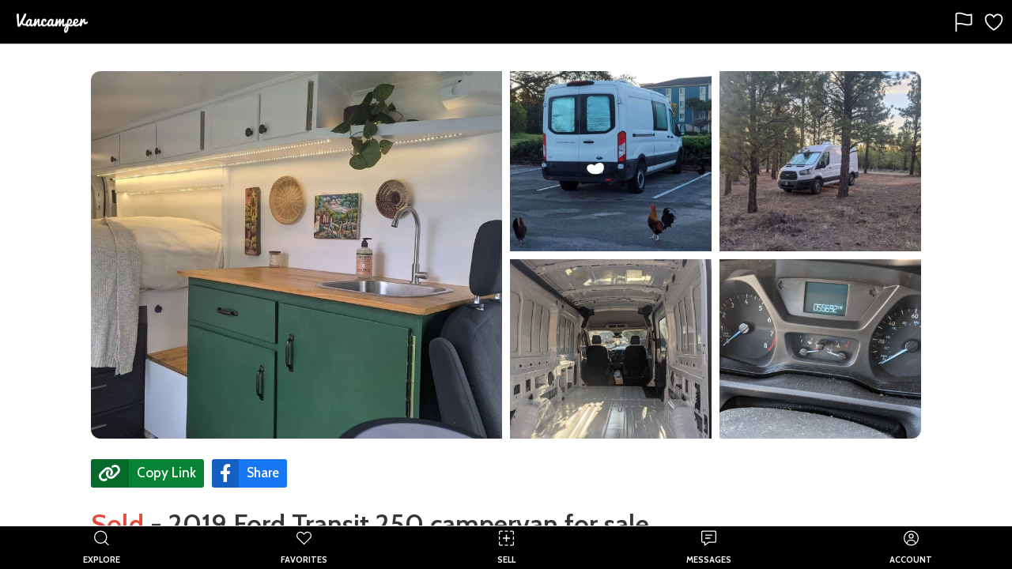

--- FILE ---
content_type: text/html; charset=utf-8
request_url: https://thevancamper.com/post/5597/2019-ford-transit-250-campervan-for-sale-for-sale
body_size: 20603
content:
<!doctype html>
<html data-n-head-ssr lang="en" data-n-head="%7B%22lang%22:%7B%22ssr%22:%22en%22%7D%7D">
  <head >
    <meta data-n-head="ssr" charset="utf-8"><meta data-n-head="ssr" name="viewport" content="width=device-width, initial-scale=1"><meta data-n-head="ssr" data-hid="twitter:site" name="twitter:site" content="@vancamperapp"><meta data-n-head="ssr" data-hid="og:host" property="og:host" content="https://thevancamper.com"><meta data-n-head="ssr" data-hid="description" name="description" content="Camper Van For Sale: 2019 Ford Transit 250 campervan for sale for sale in Fuquay Varina, North Carolina. General
-165&quot; bumper to bumper
-72&quot; standing height
-Se"><meta data-n-head="ssr" data-hid="title" name="title" content="Camper Van For Sale: 2019 Ford Transit 250 campervan for sale"><meta data-n-head="ssr" data-hid="keywords" name="keywords" content="camper,motorhome,vanlife,van life,Camper Van,Transit,Ford,Fuquay Varina,North Carolina,NC"><meta data-n-head="ssr" data-hid="twitter:card" name="twitter:card" content="summary"><meta data-n-head="ssr" data-hid="twitter:title" name="twitter:title" content="Camper Van For Sale: 2019 Ford Transit 250 campervan for sale"><meta data-n-head="ssr" data-hid="twitter:description" name="twitter:description" content="General
-165&quot; bumper to bumper
-72&quot; standing height
-Series 250
-Medium roof height - 100.7”
-Long wheelbase - 148”
-VIN available upon request 

Kitc"><meta data-n-head="ssr" data-hid="twitter:image" name="twitter:image" content="https://d2r071th1yu2nd.cloudfront.net/[base64]?signature=865387d6be56d5fed908e5f8e258ba46a16ebc61a945bfff1c3af3150fac03bc"><meta data-n-head="ssr" data-hid="og:title" property="og:title" content="Camper Van For Sale: 2019 Ford Transit 250 campervan for sale"><meta data-n-head="ssr" data-hid="og:site_name" property="og:site_name" content="Vancamper"><meta data-n-head="ssr" data-hid="og:type" property="og:type" content="website"><meta data-n-head="ssr" data-hid="og:image" property="og:image" content="https://d2r071th1yu2nd.cloudfront.net/[base64]?signature=afed2c83b4ff38f38738e67d8b5af19b915a5f521609b057396cecf64b80c643"><meta data-n-head="ssr" data-hid="og:image:width" property="og:image:width" content="1200"><meta data-n-head="ssr" data-hid="og:image:height" property="og:image:height" content="630"><meta data-n-head="ssr" data-hid="og:description" property="og:description" content="General
-165&quot; bumper to bumper
-72&quot; standing height
-Series 250
-Medium roof height - 100.7”
-Long wheelbase - 148”
-VIN available upon request 

Kitc"><meta data-n-head="ssr" data-hid="og:url" property="og:url" content="https://thevancamper.com/post/5597/2019-ford-transit-250-campervan-for-sale-for-sale"><title>Camper Van For Sale: 2019 Ford Transit 250 campervan for sale</title><link data-n-head="ssr" rel="shortcut-icon" type="image/png" href="/android-chrome-512x512.png" sizes="512x512"><link data-n-head="ssr" rel="shortcut-icon" type="image/png" href="/android-chrome-192x192.png" sizes="192x192"><link data-n-head="ssr" rel="apple-touch-icon" type="image/png" href="/apple-touch-icon.png" sizes="180x180"><link data-n-head="ssr" rel="icon" type="image/png" href="/favicon-32x32.png" sizes="32x32"><link data-n-head="ssr" rel="icon" type="image/png" href="/favicon-16x16.png" sizes="16x16"><link data-n-head="ssr" rel="alternate icon" href="/favicon.ico"><link data-n-head="ssr" rel="stylesheet" href="https://fonts.googleapis.com/icon?family=Material+Icons"><link data-n-head="ssr" rel="stylesheet" href="https://fonts.googleapis.com/css2?family=Cabin:wght@400;500;600;700&amp;display=swap"><link data-n-head="ssr" rel="stylesheet" href="https://fonts.googleapis.com/css2?family=Roboto&amp;display=swap"><link data-n-head="ssr" rel="stylesheet" type="text/css" href="https://vancamp-static.s3.amazonaws.com/css/empty.css"><script data-n-head="ssr" src="https://appleid.cdn-apple.com/appleauth/static/jsapi/appleid/1/en_US/appleid.auth.js"></script><script data-n-head="ssr" type="application/ld+json">{"@context":"https://schema.org","@type":"Car","sku":5597,"name":"2019 Ford Transit 250 campervan for sale","model":"Transit","url":"https://thevancamper.com/post/5597/2019-ford-transit-250-campervan-for-sale-for-sale","brand":{"@type":"Brand","name":"Ford"},"manufacturer":{"@type":"Organization","name":"Ford"},"image":["https://d2r071th1yu2nd.cloudfront.net/[base64]?signature=4371bec75cae697a298848ad7c9f5f666a259a686b1c069b3c4efe4addf31d19","https://d2r071th1yu2nd.cloudfront.net/[base64]?signature=160a10fa18b9e6d5f775acb0299f5c1aa08cce9ab188ce6bf78d03c79251ca41","https://d2r071th1yu2nd.cloudfront.net/[base64]?signature=58fcb188d52ca61bc09e993dc7549120c34f5a79949236cacdcb8b62a5c31caf","https://d2r071th1yu2nd.cloudfront.net/[base64]?signature=2edf931a10d3a0b2f8babd133aacd5098075c5f1b829988ede6f069fde9c273b","https://d2r071th1yu2nd.cloudfront.net/[base64]?signature=2c2dde3f6ae1d26a5684a0634015c00361e61e5af0364dd7399813cfe446bfdb"],"bodyType":"van","mileageFromOdometer":"55692.mi","offers":{"@type":"Offer","price":6000000,"priceCurrency":"USD","availability":"SoldOut","itemCondition":"UsedCondition"},"countryOfOrigin":{"@type":"Country","address":{"@type":"PostalAddress","addressLocality":"Fuquay Varina","addressRegion":"NC","postalCode":"27526","addressCountry":"US"},"geo":{"@type":"GeoCoordinates","latitude":35.58,"longitude":-78.7908}}}</script><link rel="preload" href="/_nuxt/3b71a76.js" as="script"><link rel="preload" href="/_nuxt/699c341.js" as="script"><link rel="preload" href="/_nuxt/css/8054c1d.css" as="style"><link rel="preload" href="/_nuxt/f925a83.js" as="script"><link rel="preload" href="/_nuxt/css/74a314a.css" as="style"><link rel="preload" href="/_nuxt/e86c7b1.js" as="script"><link rel="stylesheet" href="/_nuxt/css/8054c1d.css"><link rel="stylesheet" href="/_nuxt/css/74a314a.css">
  </head>
  <body >
    <div data-server-rendered="true" id="__nuxt"><!----><div id="__layout"><div id="app"><div><!----> <div tabindex="-1" role="dialog" aria-hidden="true" class="pswp"><div class="pswp__bg"></div> <div class="pswp__scroll-wrap"><div class="pswp__container"><div class="pswp__item"></div> <div class="pswp__item"></div> <div class="pswp__item"></div></div> <div class="pswp__ui pswp__ui--hidden"><div class="pswp__top-bar"><div class="pswp__counter"></div> <button title="Close (Esc)" class="pswp__button pswp__button--close"></button> <button title="Share" class="pswp__button pswp__button--share"></button> <button title="Toggle fullscreen" class="pswp__button pswp__button--fs"></button> <button title="Zoom in/out" class="pswp__button pswp__button--zoom"></button> <div class="pswp__preloader"><div class="pswp__preloader__icn"><div class="pswp__preloader__cut"><div class="pswp__preloader__donut"></div></div></div></div></div> <div class="pswp__share-modal pswp__share-modal--hidden pswp__single-tap"><div class="pswp__share-tooltip"></div></div> <button title="Previous (arrow left)" class="pswp__button pswp__button--arrow--left"></button> <button title="Next (arrow right)" class="pswp__button pswp__button--arrow--right"></button> <div class="pswp__caption"><div class="pswp__caption__center"></div></div></div></div></div> <!----></div> <div class="page has-toolbar "><div><div class="toolbar" style="height:56px;position:relative;background-color:#000000;"><div class="toolbar__left align-center-start"><img src="https://vancamp-static.s3-us-west-2.amazonaws.com/logos/v2/dark-nav.png" width="110px" alt="Vancamper logo" class="align-vh-center is-clickable ml-2"></div> <div class="toolbar__center align-vh-center"></div> <div class="toolbar__right align-center-end"><div class="toolbar-button" style="padding:4px 0px;margin-right:8px;"><div class="align-vh-center is-clickable"><svg xmlns="http://www.w3.org/2000/svg" width="28" height="28" viewBox="0 0 512 512"><path d="M80 464V68.14a8 8 0 014-6.9C91.81 56.66 112.92 48 160 48c64 0 145 48 192 48a199.53 199.53 0 0077.23-15.77 2 2 0 012.77 1.85v219.36a4 4 0 01-2.39 3.65C421.37 308.7 392.33 320 352 320c-48 0-128-32-192-32s-80 16-80 16" style="fill:none;stroke:white;stroke-linecap:round;stroke-linejoin:round;stroke-width:32px;"></path></svg> </div></div> <div class="toolbar-button" style="padding:4px 0px;margin-right:8px;"><div class="align-vh-center is-clickable"><svg xmlns="http://www.w3.org/2000/svg" width="28" height="28" viewBox="0 0 512 512"><path d="M352.92,80C288,80,256,144,256,144s-32-64-96.92-64C106.32,80,64.54,124.14,64,176.81c-1.1,109.33,86.73,187.08,183,252.42a16,16,0,0,0,18,0c96.26-65.34,184.09-143.09,183-252.42C447.46,124.14,405.68,80,352.92,80Z" style="fill:none;stroke:white;stroke-linecap:round;stroke-linejoin:round;stroke-width:32px;"></path></svg> </div></div></div></div> <div class="page__background " style="background-color:#FFFFFF;"></div> <div id="page-content" class="page__content hide-x " style="top:56px;padding:0;bottom:44px;"><div><div data-v-e74680da><div class="container mt-2 post-image-root" data-v-3723b77e data-v-e74680da><div class="post-image-header-v2-wrap" data-v-3723b77e><div class="images images--grid" data-v-3723b77e><img loading="lazy" src="https://d2r071th1yu2nd.cloudfront.net/[base64]?signature=61f87efd4b192edb0ed5239a1ca6af4fd813cf716f2c0a3d4dd28c1fa7b64d67" alt="Picture 1/5 of a 2019 Ford Transit 250 campervan for sale for sale in Fuquay Varina, North Carolina" class="post-header-img" data-v-3723b77e><img loading="lazy" src="https://d2r071th1yu2nd.cloudfront.net/[base64]?signature=6758f2c8ada99e5b358005fc0833f7acfe72c07a9e5e2b67abc4e2abf794bdb7" alt="Picture 2/5 of a 2019 Ford Transit 250 campervan for sale for sale in Fuquay Varina, North Carolina" class="post-header-img" data-v-3723b77e><img loading="lazy" src="https://d2r071th1yu2nd.cloudfront.net/[base64]?signature=e96923c06ad2a607145ff8caa72bb00e9a30d2f3aa51ba26eec4851da1cc07cd" alt="Picture 3/5 of a 2019 Ford Transit 250 campervan for sale for sale in Fuquay Varina, North Carolina" class="post-header-img" style="border-top-right-radius:12px;" data-v-3723b77e><img loading="lazy" src="https://d2r071th1yu2nd.cloudfront.net/[base64]?signature=9afead821a5a3fc8d60e53452d4215b3ebafae348e937ceb075677d322c8cfc9" alt="Picture 4/5 of a 2019 Ford Transit 250 campervan for sale for sale in Fuquay Varina, North Carolina" class="post-header-img" data-v-3723b77e><img loading="lazy" src="https://d2r071th1yu2nd.cloudfront.net/[base64]?signature=0a7fe4972b188a848ec4fe77c0fcb68885d545da5c67c01defb3b8521e2886fc" alt="Picture 5/5 of a 2019 Ford Transit 250 campervan for sale for sale in Fuquay Varina, North Carolina" class="post-header-img" style="border-bottom-right-radius:12px;" data-v-3723b77e></div></div></div> <div class="mobile-post-image-header" data-v-e74680da><!----></div> <div class="container"><div class="columns"><div class="column is-three-quarters-desktop is-four-fifths-tablet"><div class="vd-lead"><section><div><div class="container"><div class="buttons mb-4" data-v-5abdc943 data-v-e74680da><a class="share-network-copy-link" style="background-color:#068433;" data-v-5abdc943><i class="fas fah fa-lg fa-link" data-v-5abdc943></i> <span data-v-5abdc943>Copy Link</span></a> <!----> <a href="javascript:void(0)" class="share-network-facebook" style="background-color:#1877f2;" data-v-5abdc943><i class="fab fah fa-lg fa-facebook-f" data-v-5abdc943></i> <span data-v-5abdc943>Share</span></a></div> <h1 class="title is-3 is-spaced selectable-text" style="margin-bottom: 1.5rem; margin-top: 1rem"><span class="post-title-is-sold">Sold</span><span> - </span> <!---->
                  2019 Ford Transit 250 campervan for sale
                </h1> <p class="subtitle is-5 listing-price" style="font-weight: bold; font-size: 1.325rem">
                    $60,000
                  </p> <div class="mb-5"><div class="top-badge-container"><div class="top-badge-item"><div class="badge is-neutral mr-2" data-v-04af6397 data-v-e74680da><div data-v-04af6397 data-v-e74680da><span style="cursor:default;" data-v-04af6397 data-v-e74680da><i class="fa fa-clock post-icon-badge ml-1 mr-1" data-v-04af6397 data-v-e74680da></i>
                            Listed 3 years ago
                          </span></div></div></div> <div class="top-badge-item"><div class="badge is-greeny" data-v-04af6397 data-v-e74680da><div data-v-04af6397 data-v-e74680da><span class="is-clickable" data-v-04af6397 data-v-e74680da><i class="fas fa-map-marked-alt post-icon-badge ml-1 mr-1" data-v-04af6397 data-v-e74680da></i>
                            Fuquay Varina, North Carolina
                          </span></div></div></div></div></div> <div class="columns"><div class="column is-full-mobile is-full-tablet is-three-quarters-desktop is-three-quarters-widescreen is-three-quarters-fullhd"><div class="card"><div class="card-content bordered-left-is-danger"><label class="label text-is-primary text-is-danger"><i class="fas fa-info-circle mr-2"></i> <span>This listing has expired and the seller can
                                no longer be contacted.</span></label></div></div></div></div> <!----></div></div></section> <section class="post-section"><div class="columns"><div class="column"><p class="title is-4 is-bold">Seller's Description</p> <p class="selectable-text listing-description-text">
                  General
-165&quot; bumper to bumper
-72&quot; standing height
-Series 250
-Medium roof height - 100.7”
-Long wheelbase - 148”
-VIN available upon request 

Kitchen
-Brushed stainless steel 16x16x8 sink with faucet with foot pump
-Two 5 gallon jugs for the sink
-Butcher block countertop
-2 burner Coleman Gas Camping Stove
-Pull-out butcher block table under bed
-Overhead and kitchen cabinets secured with magnets 
-Ausranvik 45 Quart Black Portable Refrigerator Freezer 12/24V DC and 110V AC Compressor - doubles as seating (we actually called the manufacturer to double check that sitting on this fridge wouldn’t break it)

Bathroom
-Built-in portable toilet storage with removable butcher block lid that doubles as seating
-Magnetic cabinet that opens for leg room

Electric
-Renology DCC50S 12V 50A DC Board Battery Charger with MPPT
-12V 200Ah Lithium Iron LiFePO4 Deep Cycle Battery, Built-in 100A BMS, 2000+ Cycles, 280amp Max
-100V 350A Voltmeter
-Dimmable LED Stip Lights Dimmable
- 4 USB C/USB A power adapters
- 2 cigarette lighter sockets

Materials
-Walls, ceilings, and cabinet faces made of luan 
-Walls insulated with foam board and reflectix
-Vinyl flooring with insulation foil underneath
-Maxxair 00-05100K MaxxFan Ventilation Fan with White Lid and Manual Opening Keypad Control

Standout features
-Plenty of storage - overhead and base cabinets, kitchen drawer, and ample space under the bed
-Comfortable bed - bed slats and full size memory foam mattress (used for less than 3 months, under the protection of 2 mattress toppers)
-Passenger seat swivels 360 degrees!
-Crown molding bordering the ceiling 
-The van itself is reliable, never broke down on us, has not needed any repairs since purchase in 2021

What else is included
-Fire extinguisher
-Carbon monoxide/fire detector
-Heavy duty leveling blocks
-Double sided magnetic window covers - one side keeps the heat out, the other keeps it in 

Needs improvement
-Built-in shelving under the bed could use some TLC. The plastic storage bin gets the job done, but sometimes gets stuck.
-The freezer part of the fridge doesn't work (either that or we just don’t know how to use it properly). 
-The van is not currently built for winter use. 
-Key fob does not work on rear doors, the key must be manually inserted for locking/unlocking. 

Conclusion
-Purchased in March, 2021
-We had our two month long, once in a lifetime, cross-country road trip as a young couple. Now we're back to reality and just don't have time to use the van anymore. 
-This campervan is perfect for any couple or singleton looking for a reliable, modest means to adventure. It is made for use in warm/cool weather, as we did not design the van for winter use (although this can be changed). 
-Price is firm

YouTube video van tour: https://youtube.com/shorts/zqBFIQstJ_I?feature=share


                </p></div></div></section> <div class="post-section-divider"></div> <section class="post-section"><div data-v-e74680da><p class="title is-4 is-bold">About</p> <div class="columns"><div class="column"><div data-v-68d6fb54><ul data-v-68d6fb54><li class="post-attribute-list-item" data-v-68d6fb54><span class="attribute-key" data-v-68d6fb54>Make</span>: <span class="attribute-value selectable-text" data-v-68d6fb54>Ford</span></li></ul><ul data-v-68d6fb54><li class="post-attribute-list-item" data-v-68d6fb54><span class="attribute-key" data-v-68d6fb54>Model</span>: <span class="attribute-value selectable-text" data-v-68d6fb54>Transit</span></li></ul><ul data-v-68d6fb54><li class="post-attribute-list-item" data-v-68d6fb54><span class="attribute-key" data-v-68d6fb54>Year</span>: <span class="attribute-value selectable-text" data-v-68d6fb54>2019</span></li></ul><ul data-v-68d6fb54><li class="post-attribute-list-item" data-v-68d6fb54><span class="attribute-key" data-v-68d6fb54>Fuel</span>: <span class="attribute-value selectable-text" data-v-68d6fb54>Gasoline</span></li></ul><ul data-v-68d6fb54><li class="post-attribute-list-item" data-v-68d6fb54><span class="attribute-key" data-v-68d6fb54>Odometer</span>: <span class="attribute-value selectable-text" data-v-68d6fb54>55,692 miles</span></li></ul></div></div> <div class="column"><div data-v-68d6fb54><ul data-v-68d6fb54><li class="post-attribute-list-item" data-v-68d6fb54><span class="attribute-key" data-v-68d6fb54>Sleeps</span>: <span class="attribute-value selectable-text" data-v-68d6fb54>2</span></li></ul><ul data-v-68d6fb54><li class="post-attribute-list-item" data-v-68d6fb54><span class="attribute-key" data-v-68d6fb54>Seats</span>: <span class="attribute-value selectable-text" data-v-68d6fb54>2</span></li></ul><ul data-v-68d6fb54><li class="post-attribute-list-item" data-v-68d6fb54><span class="attribute-key" data-v-68d6fb54>Type</span>: <span class="attribute-value selectable-text" data-v-68d6fb54>Camper Van</span></li></ul><ul data-v-68d6fb54><li class="post-attribute-list-item" data-v-68d6fb54><span class="attribute-key" data-v-68d6fb54>Roof</span>: <span class="attribute-value selectable-text" data-v-68d6fb54>Standard</span></li></ul></div></div></div></div></section> <div class="post-section-divider"></div> <section class="post-section"><p class="title is-4 is-bold">Payment</p> <div type="button" class="payment-cta" style="max-width:668px;" data-v-11be7902 data-v-e74680da><span class="cta-text-wrap" data-v-11be7902><span class="cta-title" data-v-11be7902>Buy with Vancamper Pay</span><span class="cta-call" data-v-11be7902><span class="cta-text" data-v-11be7902>Vehicle payment &amp; title transfer made fast, safe &amp; easy.
        <a href="/vancamper-pay" target="_blank" data-v-11be7902>Learn more</a></span></span></span></div></section> <div class="post-section-divider"></div> <!----> <section class="post-section"><div class="columns"><div class="column"><p class="title is-4 is-bold">Amenities</p></div> <div class="column"><div show-missing-entries="true" data-v-4bdfe8b2 data-v-e74680da><ul data-v-4bdfe8b2><li class="post-attribute-list-item" data-v-4bdfe8b2><div class="post-attribute-wrap" data-v-4bdfe8b2><div class="material-icons post-icon" data-v-4bdfe8b2>
              ac_unit
            </div> <div class="attribute-key" data-v-4bdfe8b2>
              Air conditioner
            </div></div></li></ul><ul data-v-4bdfe8b2><li class="post-attribute-list-item" data-v-4bdfe8b2><div class="post-attribute-wrap" data-v-4bdfe8b2><div class="material-icons post-icon active" data-v-4bdfe8b2>
              health_and_safety
            </div> <div class="attribute-key active" data-v-4bdfe8b2>
              Airbags
            </div></div></li></ul><ul data-v-4bdfe8b2><li class="post-attribute-list-item" data-v-4bdfe8b2><div class="post-attribute-wrap" data-v-4bdfe8b2><i class="post-icon fas fa-solar-panel" data-v-4bdfe8b2></i> <div class="attribute-key" data-v-4bdfe8b2>
              Solar panels
            </div></div></li></ul><ul data-v-4bdfe8b2><li class="post-attribute-list-item" data-v-4bdfe8b2><div class="post-attribute-wrap" data-v-4bdfe8b2><div class="material-icons post-icon" data-v-4bdfe8b2>
              electrical_services
            </div> <div class="attribute-key" data-v-4bdfe8b2>
              Power inverter
            </div></div></li></ul><ul data-v-4bdfe8b2><li class="post-attribute-list-item" data-v-4bdfe8b2><div class="post-attribute-wrap" data-v-4bdfe8b2><i class="post-icon fas fa-thermometer-full" data-v-4bdfe8b2></i> <div class="attribute-key" data-v-4bdfe8b2>
              Heater
            </div></div></li></ul><ul data-v-4bdfe8b2><li class="post-attribute-list-item" data-v-4bdfe8b2><div class="post-attribute-wrap" data-v-4bdfe8b2><i class="post-icon active fas fa-fan" data-v-4bdfe8b2></i> <div class="attribute-key active" data-v-4bdfe8b2>
              Ceiling fan
            </div></div></li></ul><ul data-v-4bdfe8b2><li class="post-attribute-list-item" data-v-4bdfe8b2><div class="post-attribute-wrap" data-v-4bdfe8b2><i class="post-icon active fas fa-video" data-v-4bdfe8b2></i> <div class="attribute-key active" data-v-4bdfe8b2>
              Backup camera
            </div></div></li></ul><ul data-v-4bdfe8b2><li class="post-attribute-list-item" data-v-4bdfe8b2><div class="post-attribute-wrap" data-v-4bdfe8b2><i class="post-icon fas fa-bath" data-v-4bdfe8b2></i> <div class="attribute-key" data-v-4bdfe8b2>
              Shower
            </div></div></li></ul><ul data-v-4bdfe8b2><li class="post-attribute-list-item" data-v-4bdfe8b2><div class="post-attribute-wrap" data-v-4bdfe8b2><i class="post-icon active fas fa-box-open" data-v-4bdfe8b2></i> <div class="attribute-key active" data-v-4bdfe8b2>
              Extra storage
            </div></div></li></ul><ul data-v-4bdfe8b2><li class="post-attribute-list-item" data-v-4bdfe8b2><div class="post-attribute-wrap" data-v-4bdfe8b2><i class="post-icon fas fa-toilet" data-v-4bdfe8b2></i> <div class="attribute-key" data-v-4bdfe8b2>
              Toilet
            </div></div></li></ul><ul data-v-4bdfe8b2><li class="post-attribute-list-item" data-v-4bdfe8b2><div class="post-attribute-wrap" data-v-4bdfe8b2><i class="post-icon fa fa-car-side" data-v-4bdfe8b2></i> <div class="attribute-key" data-v-4bdfe8b2>
              AWD
            </div></div></li></ul><ul data-v-4bdfe8b2><li class="post-attribute-list-item" data-v-4bdfe8b2><div class="post-attribute-wrap" data-v-4bdfe8b2><i class="post-icon active fa fa-truck-monster" data-v-4bdfe8b2></i> <div class="attribute-key active" data-v-4bdfe8b2>
              4WD
            </div></div></li></ul><ul data-v-4bdfe8b2><li class="post-attribute-list-item" data-v-4bdfe8b2><div class="post-attribute-wrap" data-v-4bdfe8b2><div class="material-icons post-icon" data-v-4bdfe8b2>
              electric_rickshaw
            </div> <div class="attribute-key" data-v-4bdfe8b2>
              Generator
            </div></div></li></ul><ul data-v-4bdfe8b2><li class="post-attribute-list-item" data-v-4bdfe8b2><div class="post-attribute-wrap" data-v-4bdfe8b2><i class="post-icon fas fa-trailer" data-v-4bdfe8b2></i> <div class="attribute-key" data-v-4bdfe8b2>
              Tow hitch
            </div></div></li></ul><ul data-v-4bdfe8b2><li class="post-attribute-list-item" data-v-4bdfe8b2><div class="post-attribute-wrap" data-v-4bdfe8b2><div class="material-icons post-icon" data-v-4bdfe8b2>
              tv
            </div> <div class="attribute-key" data-v-4bdfe8b2>
              TV
            </div></div></li></ul><ul data-v-4bdfe8b2><li class="post-attribute-list-item" data-v-4bdfe8b2><div class="post-attribute-wrap" data-v-4bdfe8b2><i class="post-icon fas fa-tint" data-v-4bdfe8b2></i> <div class="attribute-key" data-v-4bdfe8b2>
              Water tank
            </div></div></li></ul><ul data-v-4bdfe8b2><li class="post-attribute-list-item" data-v-4bdfe8b2><div class="post-attribute-wrap" data-v-4bdfe8b2><i class="post-icon fas fa-balance-scale" data-v-4bdfe8b2></i> <div class="attribute-key" data-v-4bdfe8b2>
              Leveling jacks
            </div></div></li></ul><ul data-v-4bdfe8b2><li class="post-attribute-list-item" data-v-4bdfe8b2><div class="post-attribute-wrap" data-v-4bdfe8b2><div class="material-icons post-icon" data-v-4bdfe8b2>
              pedal_bike
            </div> <div class="attribute-key" data-v-4bdfe8b2>
              Bike rack
            </div></div></li></ul><ul data-v-4bdfe8b2><li class="post-attribute-list-item" data-v-4bdfe8b2><div class="post-attribute-wrap" data-v-4bdfe8b2><div class="material-icons post-icon" data-v-4bdfe8b2>
              accessible_forward
            </div> <div class="attribute-key" data-v-4bdfe8b2>
              Wheelchair accessible
            </div></div></li></ul></div></div></div></section> <div class="post-section-divider"></div> <section class="post-section"><div class="columns"><div class="column"><p class="title is-4 is-bold">Kitchen</p></div> <div class="column"><div show-missing-entries="true" data-v-4bdfe8b2 data-v-e74680da><ul data-v-4bdfe8b2><li class="post-attribute-list-item" data-v-4bdfe8b2><div class="post-attribute-wrap" data-v-4bdfe8b2><div class="material-icons post-icon active" data-v-4bdfe8b2>
              kitchen
            </div> <div class="attribute-key active" data-v-4bdfe8b2>
              Fridge
            </div></div></li></ul><ul data-v-4bdfe8b2><li class="post-attribute-list-item" data-v-4bdfe8b2><div class="post-attribute-wrap" data-v-4bdfe8b2><i class="post-icon fas fa-fire-alt" data-v-4bdfe8b2></i> <div class="attribute-key" data-v-4bdfe8b2>
              Stove
            </div></div></li></ul><ul data-v-4bdfe8b2><li class="post-attribute-list-item" data-v-4bdfe8b2><div class="post-attribute-wrap" data-v-4bdfe8b2><i class="post-icon active fas fa-faucet" data-v-4bdfe8b2></i> <div class="attribute-key active" data-v-4bdfe8b2>
              Sink
            </div></div></li></ul><ul data-v-4bdfe8b2><li class="post-attribute-list-item" data-v-4bdfe8b2><div class="post-attribute-wrap" data-v-4bdfe8b2><div class="material-icons post-icon active" data-v-4bdfe8b2>
              dining
            </div> <div class="attribute-key active" data-v-4bdfe8b2>
              Table
            </div></div></li></ul><ul data-v-4bdfe8b2><li class="post-attribute-list-item" data-v-4bdfe8b2><div class="post-attribute-wrap" data-v-4bdfe8b2><div class="material-icons post-icon" data-v-4bdfe8b2>
              microwave
            </div> <div class="attribute-key" data-v-4bdfe8b2>
              Microwave
            </div></div></li></ul><ul data-v-4bdfe8b2><li class="post-attribute-list-item" data-v-4bdfe8b2><div class="post-attribute-wrap" data-v-4bdfe8b2><i class="post-icon fas fa-mitten" data-v-4bdfe8b2></i> <div class="attribute-key" data-v-4bdfe8b2>
              Oven
            </div></div></li></ul></div></div></div></section> <div class="post-section-divider"></div> <section class="post-section"><div class="columns"><div class="column is-two-fifths"><p class="title is-4 is-bold">About the Seller</p> <div data-v-e74680da><div class="card rounded-card"><div class="card-content"><div class="user-avatar-header"><div aria-hidden="true" class="vue-avatar--wrapper mr-2" style="display:flex;width:50px;height:50px;border-radius:50%;line-height:52px;font-weight:bold;align-items:center;justify-content:center;text-align:center;user-select:none;background:transparent url('https://d2r071th1yu2nd.cloudfront.net/[base64]?signature=911d5ff4605d9cf7112f1c2b33c318255c7ac679cd9ee5b05594f9a805a2ddf5') no-repeat scroll 0% 0% / 50px 50px content-box border-box;"><img src="https://d2r071th1yu2nd.cloudfront.net/[base64]?signature=911d5ff4605d9cf7112f1c2b33c318255c7ac679cd9ee5b05594f9a805a2ddf5" style="display:none;"> <span style="display:none;"></span></div> <h6 class="title is-5 ml-2">Anna</h6></div> <div class="seller-info" style="font-weight: bold"><div class="mt-2"><div class="valign-center"><i class="material-icons mr-2 material-icon-fa-sizing">
              event </i>Joined December 2022
          </div></div> <div class="mt-2"><div class="valign-center"><i class="material-icons mr-2 material-icon-fa-sizing">
              storefront </i><span>Private Seller</span></div></div> <div class="mt-2"><div class="valign-center"><i class="material-icons mr-2 material-icon-fa-sizing">
              chat </i>Reply Rate: 14%
          </div></div> <div class="mt-2"><div class="valign-center" style="color: #006654"><i class="material-icons mr-2 material-icon-fa-sizing" style="color: #006654">
              email </i>Confirmed Email
          </div></div> <!----></div></div></div></div></div></div></section> <div class="post-section-divider"></div> <div class="post-section-divider"></div> <section class="partner-offers-section"><div class="columns"><div class="column"><p class="title is-4 is-bold">Partner Services</p></div></div></section> <div><div class="columns" style="margin-top: 1rem"><div class="column"><div data-v-ee3e4438 data-v-e74680da><div class="partner-logo-root" data-v-ee3e4438><div class="partner-logo-container" data-v-ee3e4438><span data-v-ee3e4438>Insurance with</span></div> <div class="partner-logo roamly ml-1 mt-1" data-v-ee3e4438><img src="https://vancamp-static.s3.amazonaws.com/partners/roamly-light.png" data-v-ee3e4438></div></div> <p class="mt-4" data-v-ee3e4438>Ready to drive this rig home? Try smarter RV insurance which covers the vehicle, build and personal rentals.</p> <div class="mt-4" data-v-ee3e4438><a href="https://outdoorsyinc.go2cloud.org/aff_c?offer_id=28&amp;aff_id=1875" target="_blank" data-v-ee3e4438><div class="btn-primary-action is-success" data-v-ee3e4438> <span data-v-ee3e4438>Get a free quote</span></div></a></div></div></div></div></div> <div style="border-bottom: 1px solid #DDDDDD;padding: 0.75rem"></div> <div><div class="columns" style="margin-top: 1rem"><div class="column"><div data-v-7236d1ce data-v-e74680da><div class="partner-logo-root" data-v-7236d1ce><div class="partner-logo-container" data-v-7236d1ce><span data-v-7236d1ce>Financing with</span></div> <div class="partner-logo lightstream ml-1 mt-1" data-v-7236d1ce><img src="https://vancamp-static.s3.amazonaws.com/partners/lightstream-light-2025.png" data-v-7236d1ce></div></div> <p class="mt-4" data-v-7236d1ce>
    Need a loan for this campervan? We've teamed up with Lightstream to bring good-to-excellent credit customers fast and easy financing.
  </p><div class="mt-4" data-v-7236d1ce><a href="https://www.lightstream.com/?fact=14453&amp;irad=184044&amp;irmp=3965973" target="_blank" data-v-7236d1ce><div class="btn-primary-action is-success" data-v-7236d1ce> <span data-v-7236d1ce>Apply now</span></div></a></div></div></div></div></div> <div style="border-bottom: 1px solid #DDDDDD;padding: 0.75rem"></div> <!----> <p class="mt-6" style="color: #757575;font-size: 13px;"><strong>Disclaimers:</strong> Partner services for this listing are provided by Vancamper and not the seller. When you shop with our partners, we may earn a commission (at no cost to you). To learn more, <a href="/privacy" data-v-e74680da>click here</a>.
            </p> <!----></div></div></div></div></div> <footer class="footer footer-padding home-footer" style="border-top:4px solid white;" data-v-e74680da><div class="container"><div class="content"><div class="columns"><div class="column is-one-third"><p style="padding-top:20px"><img width="150" src="/_nuxt/img/app-icon.3e41c56.png" alt="Vancamper logo"></p> <p class="field" style="margin-top:auto">
            Created with ❤️ in California by
            <a href="https://yaxo.io" class="link-highlight">Yaxo</a>️ ©
            2026.
          </p> <p class="field"><strong class="text-is-white">Try the Vancamper app</strong></p> <a href="https://apps.apple.com/us/app/vancamper/id1546021360" class="mr-2 mt-2" data-v-51f6b367 data-v-e74680da><img alt="Download Vancamper on the App Store" src="/_nuxt/img/apple-store-badge.2928664.svg" data-v-51f6b367></a> <a href="https://play.google.com/store/apps/details?id=com.yaxo.vancamper" class="mt-2" data-v-5f69a93a data-v-e74680da><img alt="Download Vancamper on Google Play" src="/_nuxt/img/google-play-badge.6610e40.svg" data-v-5f69a93a></a> <p class="field mt-4"><a href="https://www.instagram.com/vancamper.app/" target="_blank" class="icon fa-2x has-text-info has-text-grey"><i class="fab fa-instagram" style="cursor: pointer !important"></i></a> <a href="https://www.facebook.com/vancamperapp" target="_blank" class="icon fa-2x has-text-info has-text-grey ml-2" style="cursor: pointer !important"><i class="fab fa-facebook" style="cursor: pointer !important"></i></a></p><!----> <!----></div> <div class="column"><p class="field text-is-white" style="padding-bottom:20px;padding-top:20px"><strong class="text-is-white">Company</strong></p> <p class="field"><a href="/about" class="link-highlight">About</a></p> <p class="field"><a href="/about#press" class="link-highlight">Press</a></p> <p class="field"><a href="/journal" class="link-highlight">Journal</a></p></div> <div class="column"><p class="field text-is-white" style="padding-bottom:20px;padding-top:20px"><strong class="text-is-white">Services</strong></p> <p class="field"><a href="/posts/new" class="link-highlight">Sell your campervan</a></p> <p class="field"><a href="/campervans-for-sale" class="link-highlight" data-v-e74680da>Buy a campervan</a></p> <p class="field"><a href="/vancamper-pay" class="link-highlight" data-v-e74680da>Vancamper Pay</a></p> <p class="field text-is-white" style="padding-bottom:20px;padding-top:20px"><strong class="text-is-white">Partner Services</strong></p> <!----> <p class="field"><a href="https://outdoorsyinc.go2cloud.org/aff_c?offer_id=28&amp;aff_id=1875" target="_blank" class="link-highlight">Insurance</a></p> <p class="field"><a href="https://www.lightstream.com/?fact=14453&amp;irad=184044&amp;irmp=3965973" target="_blank" class="link-highlight">Financing</a></p></div> <div class="column"><p class="field" style="padding-bottom:20px;padding-top:20px"><strong class="text-is-white">Support</strong></p> <p class="field"><a href="/help" class="link-highlight">Help Desk</a></p> <p class="field"><a href="/help/safety-guide" class="link-highlight">Safety Guide</a></p> <p class="field"><a href="/journal/how-to-sell-your-campervan" class="link-highlight">Seller's guide</a></p> <p class="field"><a href="/help/how-do-I-contact-support" class="link-highlight">Contact Us</a></p></div> <div class="column"><p class="field" style="padding-bottom:20px;padding-top:20px"><strong class="text-is-white">Terms</strong></p> <p class="field"><a href="/help/vancamper-posting-policy" class="link-highlight">Posting Policy</a></p> <p class="field"><a href="/terms" class="link-highlight">Terms of Use</a></p> <p class="field"><a href="/privacy" class="link-highlight">Privacy Policy</a></p></div></div></div></div></footer></div></div> <nav class="navbar is-fixed-bottom is-mobile-nav is-dark-m" data-v-b8a95e10><div class="mobile-nav-wrapper" data-v-b8a95e10><a href="/campervans-for-sale" class="mobile-nav-link" data-v-b8a95e10><div class="mobile-nav-icon-wrapper" data-v-b8a95e10><svg viewBox="0 0 15 15" fill="none" xmlns="http://www.w3.org/2000/svg" class="mobile-nav-icon is-dark" data-v-b8a95e10><path d="M14.5 14.5l-4-4m-4 2a6 6 0 110-12 6 6 0 010 12z" stroke="currentColor" data-v-b8a95e10></path></svg></div> <div class="text is-dark" data-v-b8a95e10>
        EXPLORE
      </div></a><a href="/favorites" class="mobile-nav-link" data-v-b8a95e10><div class="mobile-nav-icon-wrapper" data-v-b8a95e10><svg viewBox="0 0 15 15" fill="none" xmlns="http://www.w3.org/2000/svg" class="mobile-nav-icon is-dark" data-v-b8a95e10><path d="M7.5 13.5l-.354.354a.5.5 0 00.708 0L7.5 13.5zM1.536 7.536l-.354.353.354-.353zm5-5l-.354.353.354-.353zM7.5 3.5l-.354.354a.5.5 0 00.708 0L7.5 3.5zm.964-.964l-.353-.354.353.354zm-.61 10.61L1.889 7.182l-.707.707 5.964 5.965.708-.708zm5.257-5.964l-5.965 5.964.708.708 5.964-5.965-.707-.707zM6.182 2.889l.964.965.708-.708-.965-.964-.707.707zm1.672.965l.964-.965-.707-.707-.965.964.708.708zM10.964 1c-1.07 0-2.096.425-2.853 1.182l.707.707A3.037 3.037 0 0110.964 2V1zM14 5.036c0 .805-.32 1.577-.89 2.146l.708.707A4.036 4.036 0 0015 5.036h-1zm1 0A4.036 4.036 0 0010.964 1v1A3.036 3.036 0 0114 5.036h1zM4.036 2c.805 0 1.577.32 2.146.89l.707-.708A4.036 4.036 0 004.036 1v1zM1 5.036A3.036 3.036 0 014.036 2V1A4.036 4.036 0 000 5.036h1zm.89 2.146A3.035 3.035 0 011 5.036H0c0 1.07.425 2.096 1.182 2.853l.707-.707z" fill="currentColor" data-v-b8a95e10></path></svg></div> <div class="text is-dark" data-v-b8a95e10>
        FAVORITES
      </div></a><a href="/posts/new" class="mobile-nav-link" data-v-b8a95e10><div class="mobile-nav-icon-wrapper" data-v-b8a95e10><svg viewBox="0 0 15 15" fill="none" xmlns="http://www.w3.org/2000/svg" class="mobile-nav-icon is-dark" data-v-b8a95e10><path d="M4 .5H1.5a1 1 0 00-1 1V4M6 .5h3m2 0h2.5a1 1 0 011 1V4M.5 6v3m14-3v3m-14 2v2.5a1 1 0 001 1H4M14.5 11v2.5a1 1 0 01-1 1H11M7.5 4v7M4 7.5h7m-5 7h3" stroke="currentColor" data-v-b8a95e10></path></svg></div> <div class="text is-dark" data-v-b8a95e10>
        SELL
      </div></a><a href="/messages" class="mobile-nav-link" data-v-b8a95e10><div class="mobile-nav-icon-wrapper" data-v-b8a95e10><svg viewBox="0 0 15 15" fill="none" xmlns="http://www.w3.org/2000/svg" class="mobile-nav-icon is-dark" data-v-b8a95e10><path d="M3.5 11.493H4v-.5h-.5v.5zm0 2.998H3a.5.5 0 00.8.4l-.3-.4zm4-2.998v-.5h-.167l-.133.1.3.4zm-3-7.496H4v1h.5v-1zm6 1h.5v-1h-.5v1zm-6 1.998H4v1h.5v-1zm4 1H9v-1h-.5v1zM3 11.493v2.998h1v-2.998H3zm.8 3.398l4-2.998-.6-.8-4 2.998.6.8zm3.7-2.898h6v-1h-6v1zm6 0c.829 0 1.5-.67 1.5-1.5h-1c0 .277-.223.5-.5.5v1zm1.5-1.5V1.5h-1v8.994h1zM15 1.5c0-.83-.671-1.5-1.5-1.5v1c.277 0 .5.223.5.5h1zM13.5 0h-12v1h12V0zm-12 0C.671 0 0 .67 0 1.5h1c0-.277.223-.5.5-.5V0zM0 1.5v8.993h1V1.5H0zm0 8.993c0 .83.671 1.5 1.5 1.5v-1a.499.499 0 01-.5-.5H0zm1.5 1.5h2v-1h-2v1zm3-6.996h6v-1h-6v1zm0 2.998h4v-1h-4v1z" fill="currentColor" data-v-b8a95e10></path></svg></div> <div class="text is-dark" data-v-b8a95e10>
        MESSAGES
      </div></a><a href="/account" class="mobile-nav-link" data-v-b8a95e10><div class="mobile-nav-icon-wrapper" data-v-b8a95e10><svg viewBox="0 0 15 15" fill="none" xmlns="http://www.w3.org/2000/svg" class="mobile-nav-icon is-dark" data-v-b8a95e10><path d="M3 13v.5h1V13H3zm8 0v.5h1V13h-1zm-7 0v-.5H3v.5h1zm2.5-3h2V9h-2v1zm4.5 2.5v.5h1v-.5h-1zM8.5 10a2.5 2.5 0 012.5 2.5h1A3.5 3.5 0 008.5 9v1zM4 12.5A2.5 2.5 0 016.5 10V9A3.5 3.5 0 003 12.5h1zM7.5 3A2.5 2.5 0 005 5.5h1A1.5 1.5 0 017.5 4V3zM10 5.5A2.5 2.5 0 007.5 3v1A1.5 1.5 0 019 5.5h1zM7.5 8A2.5 2.5 0 0010 5.5H9A1.5 1.5 0 017.5 7v1zm0-1A1.5 1.5 0 016 5.5H5A2.5 2.5 0 007.5 8V7zm0 7A6.5 6.5 0 011 7.5H0A7.5 7.5 0 007.5 15v-1zM14 7.5A6.5 6.5 0 017.5 14v1A7.5 7.5 0 0015 7.5h-1zM7.5 1A6.5 6.5 0 0114 7.5h1A7.5 7.5 0 007.5 0v1zm0-1A7.5 7.5 0 000 7.5h1A6.5 6.5 0 017.5 1V0z" fill="currentColor" data-v-b8a95e10></path></svg></div> <div class="text is-dark" data-v-b8a95e10>
        ACCOUNT
      </div></a></div></nav></div> <div data-v-54c5b613><section data-v-54c5b613><!----></section> <section data-v-54c5b613><!----></section> <section data-v-54c5b613><!----></section> <section data-v-54c5b613><!----></section></div> <div data-v-6b099d1e><!----> <!----> <!----> <!----> <!----> <!----> <!----></div></div></div></div></div><script>window.__NUXT__=(function(a,b,c,d,e,f,g,h,i,j,k,l,m,n,o,p,q,r,s,t,u,v,w,x,y,z,A,B,C,D,E,F,G,H,I,J,K,L,M,N,O,P,Q,R,S,T,U,V,W,X,Y,Z,_,$,aa,ab,ac,ad,ae,af,ag,ah,ai,aj,ak,al,am,an,ao,ap,aq,ar,as,at,au,av,aw,ax,ay,az,aA,aB,aC,aD,aE,aF,aG,aH,aI){S.toolbarHeight=e;S.hasToolbar=c;S.transparentToolbar=a;S.toolbarBgColor=g;S.toolbarFontColor=d;S.darkMobileNav=c;S.pageBgColor=d;S.footerBarBgColor=d;S.heroBgColor=f;S.heroTextColor=h;S.bottom=e;ax.$gte=l;ay.$gte=l;aB.$gte=C;aB.$lte=D;aC.$ilike=Q;aE.sleeps=ax;aE.seats=ay;aE.price=az;aE.odometer=aA;aE.year=aB;aE.countryCode=aC;aE.$modify=aD;aF.$limit=j;aF.$skip=j;return {layout:"default",data:[{postId:O}],fetch:{},error:b,state:{auth:{accessToken:b,payload:{},entityIdField:m,responseEntityField:"user",isAuthenticatePending:a,isLogoutPending:a,errorOnAuthenticate:y,errorOnLogout:y,user:{},serverAlias:n,userService:B},api:{},app:{pageHistory:[],lastVisitedPostId:b,appVersion:"8.1.4",appLastUpdateCheck:b,resetAuthOnClientInit:a},listings:{filters:{amenities:[],minPrice:j,maxPrice:b,minOdometer:j,maxOdometer:b,minYear:C,maxYear:D,type:[],seats:l,sleeps:l,roof:[],kitchenOptions:[],searchDistance:900,place:{placeName:P,locationFilters:{countryCode:"US"},displayName:P,id:b,meta:{isState:a,isCountry:c,isPlace:a}},searchTerm:b,keywords:b,fuel:[],isSold:y,specialCategories:[]},feathersQuery:{sleeps:{$gte:l},seats:{$gte:l},price:{},odometer:{},year:{$gte:C,$lte:D},countryCode:{$ilike:Q}},defaultFiltersHash:"0dffdd18d1d39b05ce90e52ab84fabfe316ced07",defaultSortHash:"0934ead40726a83c71ce2e50eaee0dec9a443cd4",currentUiQueryTotal:E,limit:12,skip:j,currentPage:l,sort:{createdAt:v},activeSavedSearchId:b,queryVersion:l},meta:{sellerReplyRates:{"81588":{replyRate:14.285714285714285,userId:81588}}},searches:{ids:[],keyedById:{},copiesById:{},tempsById:{},pagination:{defaultLimit:b,defaultSkip:b},isFindPending:a,isGetPending:a,isCreatePending:a,isUpdatePending:a,isPatchPending:a,isRemovePending:a,errorOnFind:b,errorOnGet:b,errorOnCreate:b,errorOnUpdate:b,errorOnPatch:b,errorOnRemove:b,modelName:"Search",namespace:R,servicePath:R,autoRemove:a,addOnUpsert:a,enableEvents:a,idField:m,tempIdField:p,debug:a,keepCopiesInStore:a,nameStyle:q,paramsForServer:r,preferUpdate:a,replaceItems:a,serverAlias:n,skipRequestIfExists:a,whitelist:s,searches:[]},ui:{facebookIabInitialized:c,isFacebookIab:a,unreadMessageCount:j,partnerCampaigns:[{id:3,campaignId:"pvlAcademy",description:"Fancy building your own campervan? Learn from the pros in this step-by-step course curated by industry experts. Enroll today and get 50% off!",logoUrlLight:"https:\u002F\u002Fvancamp-static.s3.amazonaws.com\u002Fpartners\u002Fpvl-light.png",logoUrlDark:b,partner:"projectvanlife",slug:"pvl-academy",url:"https:\u002F\u002Fvancamper--projectvanlife.thrivecart.com\u002Fvan-life-academy\u002F",iosActive:a,androidActive:a,webActive:a,createdAt:"2023-11-02T19:55:21.038Z"},{id:2,campaignId:"lightstreamQuote",description:"We've teamed up with Lightstream to bring good-to-excellent credit customers fast and easy financing.",logoUrlLight:"https:\u002F\u002Fvancamp-static.s3.amazonaws.com\u002Fpartners\u002Flightstream-light-2025.png",logoUrlDark:b,partner:"lightstream",slug:"lightstream-quote",url:"https:\u002F\u002Fwww.lightstream.com\u002F?fact=14453&irad=184044&irmp=3965973",iosActive:c,androidActive:c,webActive:c,createdAt:"2023-02-24T22:04:48.577Z"},{id:l,campaignId:"roamlyQuote",description:"Ready to drive this rig home? Try smarter RV insurance which covers the vehicle, build and personal rentals.",logoUrlLight:"https:\u002F\u002Fvancamp-static.s3.amazonaws.com\u002Fpartners\u002Froamly-light.png",logoUrlDark:b,partner:"roamly",slug:"roamly-quote",url:"https:\u002F\u002Foutdoorsyinc.go2cloud.org\u002Faff_c?offer_id=28&aff_id=1875",iosActive:c,androidActive:c,webActive:c,createdAt:"2023-02-24T22:04:48.512Z"}],pageConfigs:{default:S,listings:{toolbarHeight:e,hasToolbar:c,transparentToolbar:a,toolbarBgColor:g,toolbarFontColor:d,darkMobileNav:c,pageBgColor:d,footerBarBgColor:d,heroBgColor:f,heroTextColor:h,bottom:e},signup:{toolbarHeight:e,hasToolbar:c,transparentToolbar:a,toolbarBgColor:g,toolbarFontColor:d,darkMobileNav:c,pageBgColor:d,footerBarBgColor:d,heroBgColor:f,heroTextColor:h,bottom:e,pageClass:"signup-page"},error:{toolbarHeight:e,hasToolbar:c,transparentToolbar:a,toolbarBgColor:g,toolbarFontColor:d,darkMobileNav:c,pageBgColor:g,footerBarBgColor:d,heroBgColor:f,heroTextColor:h,bottom:e},login:{toolbarHeight:e,hasToolbar:c,transparentToolbar:a,toolbarBgColor:g,toolbarFontColor:d,darkMobileNav:c,pageBgColor:d,footerBarBgColor:d,heroBgColor:f,heroTextColor:h,bottom:e},imageGalleryModal:{toolbarHeight:e,hasToolbar:c,transparentToolbar:a,toolbarBgColor:g,toolbarFontColor:d,darkMobileNav:c,pageBgColor:d,footerBarBgColor:d,heroBgColor:f,heroTextColor:h,bottom:j},afterCheckoutPages:{toolbarHeight:e,hasToolbar:c,transparentToolbar:a,toolbarBgColor:g,toolbarFontColor:d,darkMobileNav:c,pageBgColor:d,footerBarBgColor:d,heroBgColor:f,heroTextColor:h,bottom:e},account:{toolbarHeight:e,hasToolbar:c,transparentToolbar:a,toolbarBgColor:g,toolbarFontColor:d,darkMobileNav:c,pageBgColor:f,footerBarBgColor:d,heroBgColor:f,heroTextColor:h,bottom:e},messages:{toolbarHeight:e,hasToolbar:c,transparentToolbar:a,toolbarBgColor:g,toolbarFontColor:d,darkMobileNav:c,pageBgColor:f,footerBarBgColor:d,heroBgColor:f,heroTextColor:h,bottom:e},favorites:{toolbarHeight:e,hasToolbar:c,transparentToolbar:a,toolbarBgColor:g,toolbarFontColor:d,darkMobileNav:c,pageBgColor:f,footerBarBgColor:d,heroBgColor:f,heroTextColor:h,bottom:e},messageThread:{toolbarHeight:e,hasToolbar:c,transparentToolbar:a,toolbarBgColor:g,toolbarFontColor:d,darkMobileNav:c,pageBgColor:d,footerBarBgColor:d,heroBgColor:f,heroTextColor:h,bottom:60},myPosts:{toolbarHeight:e,hasToolbar:c,transparentToolbar:a,toolbarBgColor:g,toolbarFontColor:d,darkMobileNav:c,pageBgColor:f,footerBarBgColor:d,heroBgColor:f,heroTextColor:h,bottom:e},newPost:{toolbarHeight:e,hasToolbar:c,transparentToolbar:a,toolbarBgColor:g,toolbarFontColor:d,darkMobileNav:c,pageBgColor:f,footerBarBgColor:d,heroBgColor:f,heroTextColor:h,bottom:e},landing:{toolbarHeight:e,hasToolbar:c,transparentToolbar:a,toolbarBgColor:g,toolbarFontColor:d,darkMobileNav:c,pageBgColor:d,footerBarBgColor:d,heroBgColor:f,heroTextColor:h,bottom:e,topUnit:F,top:G},mobileInit:{toolbarHeight:e,hasToolbar:c,transparentToolbar:a,toolbarBgColor:g,toolbarFontColor:d,darkMobileNav:c,pageBgColor:"#E1DEC5",footerBarBgColor:d,heroBgColor:f,heroTextColor:h,bottom:e},journal:{toolbarHeight:e,hasToolbar:c,transparentToolbar:a,toolbarBgColor:g,toolbarFontColor:d,darkMobileNav:c,pageBgColor:d,footerBarBgColor:d,heroBgColor:f,heroTextColor:h,bottom:j,topUnit:F,top:G},genericSite:{toolbarHeight:e,hasToolbar:c,transparentToolbar:a,toolbarBgColor:g,toolbarFontColor:d,darkMobileNav:c,pageBgColor:d,footerBarBgColor:d,heroBgColor:f,heroTextColor:h,bottom:j,topUnit:F,top:G},viewPost:S},dashboard:{activeTab:j},fullScreenLoading:a,modals:{postFilters:{display:a,props:{}},imageGallery:{display:a,props:{}},imageSlideshow:{display:a,props:{images:{},galleryIndex:j}}},dialogs:{showForgotPasswordDialog:a,showLoginSignupDialog:a,showChangeEmailDialog:a,payForVehicle:{display:a,params:{conversationId:b}},verifyAccountDialog:{visible:a,params:{email:b}},updatePostStatus:{display:a,params:{id:b,title:b,name:b}},boostPost:{display:a,params:{postId:b,productId:b,displayPrice:b}},priceDrop:{display:a,params:{postId:b,productId:b,displayPrice:b}},saveSearch:{display:a,params:{}},editSearch:{display:a,params:{id:b,name:T,searchLocationDescription:T}},sharePost:{display:a,params:{postId:b,slug:b}}},notifications:{addedToFavorites:a,removedFromFavorites:a},filters:{favoritesFilter:U,myListingsFilters:V,conversationFilter:W},sorts:{favoritesSorts:{createdAt:u}},lists:{conversationFilters:[{key:"inbox",label:W,rules:[{property:k,value:a,isPostProperty:c},{property:w,value:a,isConversationProperty:c}]},{key:"favorites",label:"Favorite Chats",rules:[{property:"isFavorite",value:c,isConversationProperty:c},{property:k,value:a,isPostProperty:c},{property:w,value:a,isConversationProperty:c}]},{key:"payments",label:"Vancamper Pay",rules:[{property:"hasPayment",value:c,isConversationProperty:c}]},{key:"archived",label:"Archived Chats",rules:[{property:w,value:c,isConversationProperty:c}]},{key:H,label:z,rules:[{property:t,value:a,isPostProperty:c},{property:k,value:a,isPostProperty:c},{property:x,value:a,isPostProperty:c},{property:w,value:a,isConversationProperty:c}]},{key:I,label:J,rules:[{property:t,value:a,isPostProperty:c},{property:k,value:a,isPostProperty:c},{property:w,value:a,isConversationProperty:c},{property:x,value:c,isPostProperty:c}]},{key:A,label:K,rules:[{property:t,value:c,isPostProperty:c},{property:k,value:a,isPostProperty:c},{property:w,value:a,isConversationProperty:c}]},{key:X,label:Y,rules:[{property:k,value:c,isPostProperty:c}]}],specialCategoryFilters:[{key:"priceDrop",label:"Price Reduced"}],favoriteFilters:[{key:L,label:U,rules:[{property:k,value:a,isPostProperty:c}]},{key:H,label:z,rules:[{property:t,value:a,isPostProperty:c},{property:k,value:a,isPostProperty:c},{property:x,value:a,isPostProperty:c}]},{key:I,label:J,rules:[{property:t,value:a,isPostProperty:c},{property:k,value:a,isPostProperty:c},{property:x,value:c,isPostProperty:c}]},{key:A,label:K,rules:[{property:t,value:c,isPostProperty:c},{property:k,value:a,isPostProperty:c}]}],myListingsFilters:[{key:L,label:V,rules:[]},{key:H,label:z,rules:[{property:t,value:a,isPostProperty:c},{property:k,value:a,isPostProperty:c},{property:x,value:a,isPostProperty:c}]},{key:I,label:J,rules:[{property:t,value:a,isPostProperty:c},{property:k,value:a,isPostProperty:c},{property:x,value:c,isPostProperty:c}]},{key:A,label:K,rules:[{property:t,value:c,isPostProperty:c},{property:k,value:a,isPostProperty:c}]},{key:X,label:Y,rules:[{property:k,value:c,isPostProperty:c}]}],postSorts:[{key:"newestFirst",label:"Newest",property:Z,value:v},{key:_,label:$,property:aa,value:l},{key:ab,label:ac,property:aa,value:v},{key:"locationNearest",label:"Distance: Closest",property:"distance",value:l},{key:"odometerLowestFirst",label:ad,property:ae,value:l},{key:"odometerHighestFirst",label:af,property:ae,value:v},{key:"yearOldestFirst",label:ag,property:ah,value:l},{key:"yearNewestFirst",label:ai,property:ah,value:v},{key:"sleepsHighest",label:aj,property:ak,value:v},{key:"seatsHighest",label:al,property:am,value:v}],favoritesSorts:[{key:"dateListedFirst",label:"Date Listed",property:"post.createdAt",value:u},{key:"dateFavoritedFirst",label:"Date Saved",property:Z,value:u},{key:_,label:$,property:an,value:M},{key:ab,label:ac,property:an,value:u},{key:"odometerLowest",label:ad,property:ao,value:M},{key:"odometerHighest",label:af,property:ao,value:u},{key:ak,label:aj,property:"post.sleeps",value:u},{key:am,label:al,property:"post.seats",value:u},{key:"yearHighest",label:ai,property:ap,value:u},{key:"yearOldest",label:ag,property:ap,value:M}],postAvailability:[{key:L,label:"All",property:N,value:y},{key:"available",label:z,property:N,value:a},{key:A,label:"Recently Sold",property:N,value:c}],kitchen:[{key:"fridge",label:"Fridge",icon:"kitchen",iconType:o},{key:"stove",label:"Stove",icon:"fas fa-fire-alt",iconType:i},{key:"sink",label:"Sink",icon:"fas fa-faucet",iconType:i},{key:"table",label:"Table",icon:"dining",iconType:o},{key:aq,label:"Microwave",icon:aq,iconType:o},{key:"oven",label:"Oven",icon:"fas fa-mitten",iconType:i}],amenities:[{key:"ac",label:"Air conditioner",icon:"ac_unit",iconType:o},{key:"airbags",label:"Airbags",icon:"health_and_safety",iconType:o},{key:"solar",label:"Solar panels",icon:"fas fa-solar-panel",iconType:i},{key:"inverter",label:"Power inverter",icon:"electrical_services",iconType:o},{key:"heater",label:"Heater",icon:"fas fa-thermometer-full",iconType:i},{key:"ceilingFan",label:"Ceiling fan",icon:"fas fa-fan",iconType:i},{key:"backupCamera",label:"Backup camera",icon:"fas fa-video",iconType:i},{key:"shower",label:"Shower",icon:"fas fa-bath",iconType:i},{key:"extraStorage",label:"Extra storage",icon:"fas fa-box-open",iconType:i},{key:"toilet",label:"Toilet",icon:"fas fa-toilet",iconType:i},{key:"awd",label:"AWD",icon:"fa fa-car-side",iconType:i},{key:"4wd",label:"4WD",icon:"fa fa-truck-monster",iconType:i},{key:"generator",label:"Generator",icon:"electric_rickshaw",iconType:o},{key:"towHitch",label:"Tow hitch",icon:"fas fa-trailer",iconType:i},{key:ar,label:"TV",icon:ar,iconType:o},{key:"waterTank",label:"Water tank",icon:"fas fa-tint",iconType:i},{key:"levelingJacks",label:"Leveling jacks",icon:"fas fa-balance-scale",iconType:i},{key:"bikeRack",label:"Bike rack",icon:"pedal_bike",iconType:o},{key:"wheelchairAccessible",label:"Wheelchair accessible",icon:"accessible_forward",iconType:o}],type:[{key:"camperVan",label:"Campervan"},{key:"truck",label:"Truck camper"},{key:"skoolie",label:"Skoolie"},{key:"bus",label:"Bus"},{key:"classB",label:"Class B"},{key:"ambulance",label:"Ambulance"},{key:"other",label:"Other"}],vehicleInfo:[{key:"vin",label:"VIN"}],roof:[{key:"regular",label:"Standard"},{key:"popup",label:"Pop-up"},{key:"hiTop",label:"Hi-top"}],fuel:[{key:"gasoline",label:"Gasoline"},{key:"diesel",label:"Diesel"},{key:"electric",label:"Electric"}],sellerTypes:[{key:"owner",label:"Private seller"},{key:"dealership",label:"Business\u002Fdealership"}],messagingMode:[{key:"automatic",label:"Automatic (default)"},{key:"on",label:"On"},{key:"off",label:"Off"}]},pageState:{favorites:{activeTabIndex:j},explore:{loadSavedSearchOnLoad:a}}},uploader:{fileQueue:[],processedFileIds:[],uploading:[],uploaded:[],failed:[]},conversations:{ids:[],keyedById:{},copiesById:{},tempsById:{},pagination:{defaultLimit:b,defaultSkip:b},isFindPending:a,isGetPending:a,isCreatePending:a,isUpdatePending:a,isPatchPending:a,isRemovePending:a,errorOnFind:b,errorOnGet:b,errorOnCreate:b,errorOnUpdate:b,errorOnPatch:b,errorOnRemove:b,modelName:"Conversation",namespace:as,servicePath:as,autoRemove:c,addOnUpsert:a,enableEvents:a,idField:m,tempIdField:p,debug:a,keepCopiesInStore:a,nameStyle:q,paramsForServer:r,preferUpdate:a,replaceItems:a,serverAlias:n,skipRequestIfExists:a,whitelist:s},"favorite-posts":{ids:[],keyedById:{},copiesById:{},tempsById:{},pagination:{defaultLimit:b,defaultSkip:b},isFindPending:a,isGetPending:a,isCreatePending:a,isUpdatePending:a,isPatchPending:a,isRemovePending:a,errorOnFind:b,errorOnGet:b,errorOnCreate:b,errorOnUpdate:b,errorOnPatch:b,errorOnRemove:b,modelName:"FavoritePosts",namespace:at,servicePath:at,autoRemove:a,addOnUpsert:a,enableEvents:a,idField:m,tempIdField:p,debug:a,keepCopiesInStore:a,nameStyle:q,paramsForServer:r,preferUpdate:a,replaceItems:a,serverAlias:n,skipRequestIfExists:a,whitelist:s},"mark-messages-as-read":{ids:[],keyedById:{},copiesById:{},tempsById:{},pagination:{defaultLimit:b,defaultSkip:b},isFindPending:a,isGetPending:a,isCreatePending:a,isUpdatePending:a,isPatchPending:a,isRemovePending:a,errorOnFind:b,errorOnGet:b,errorOnCreate:b,errorOnUpdate:b,errorOnPatch:b,errorOnRemove:b,modelName:"MarkMessagesAsRead",namespace:au,servicePath:au,autoRemove:a,addOnUpsert:a,enableEvents:a,idField:m,tempIdField:p,debug:a,keepCopiesInStore:a,nameStyle:q,paramsForServer:r,preferUpdate:a,replaceItems:a,serverAlias:n,skipRequestIfExists:a,whitelist:s},messages:{ids:[],keyedById:{},copiesById:{},tempsById:{},pagination:{defaultLimit:b,defaultSkip:b},isFindPending:a,isGetPending:a,isCreatePending:a,isUpdatePending:a,isPatchPending:a,isRemovePending:a,errorOnFind:b,errorOnGet:b,errorOnCreate:b,errorOnUpdate:b,errorOnPatch:b,errorOnRemove:b,modelName:"Message",namespace:av,servicePath:av,autoRemove:a,addOnUpsert:a,enableEvents:a,idField:m,tempIdField:p,debug:a,keepCopiesInStore:a,nameStyle:q,paramsForServer:r,preferUpdate:a,replaceItems:a,serverAlias:n,skipRequestIfExists:a,whitelist:s},places:{ids:[],keyedById:{},copiesById:{},tempsById:{},pagination:{defaultLimit:b,defaultSkip:b},isFindPending:a,isGetPending:a,isCreatePending:a,isUpdatePending:a,isPatchPending:a,isRemovePending:a,errorOnFind:b,errorOnGet:b,errorOnCreate:b,errorOnUpdate:b,errorOnPatch:b,errorOnRemove:b,modelName:"Place",namespace:aw,servicePath:aw,autoRemove:a,addOnUpsert:a,enableEvents:a,idField:m,tempIdField:p,debug:a,keepCopiesInStore:a,nameStyle:q,paramsForServer:r,preferUpdate:a,replaceItems:a,serverAlias:n,skipRequestIfExists:a,whitelist:s},posts:{ids:[O],keyedById:{"5597":{title:"2019 Ford Transit 250 campervan for sale",description:"General\n-165\" bumper to bumper\n-72\" standing height\n-Series 250\n-Medium roof height - 100.7”\n-Long wheelbase - 148”\n-VIN available upon request \n\nKitchen\n-Brushed stainless steel 16x16x8 sink with faucet with foot pump\n-Two 5 gallon jugs for the sink\n-Butcher block countertop\n-2 burner Coleman Gas Camping Stove\n-Pull-out butcher block table under bed\n-Overhead and kitchen cabinets secured with magnets \n-Ausranvik 45 Quart Black Portable Refrigerator Freezer 12\u002F24V DC and 110V AC Compressor - doubles as seating (we actually called the manufacturer to double check that sitting on this fridge wouldn’t break it)\n\nBathroom\n-Built-in portable toilet storage with removable butcher block lid that doubles as seating\n-Magnetic cabinet that opens for leg room\n\nElectric\n-Renology DCC50S 12V 50A DC Board Battery Charger with MPPT\n-12V 200Ah Lithium Iron LiFePO4 Deep Cycle Battery, Built-in 100A BMS, 2000+ Cycles, 280amp Max\n-100V 350A Voltmeter\n-Dimmable LED Stip Lights Dimmable\n- 4 USB C\u002FUSB A power adapters\n- 2 cigarette lighter sockets\n\nMaterials\n-Walls, ceilings, and cabinet faces made of luan \n-Walls insulated with foam board and reflectix\n-Vinyl flooring with insulation foil underneath\n-Maxxair 00-05100K MaxxFan Ventilation Fan with White Lid and Manual Opening Keypad Control\n\nStandout features\n-Plenty of storage - overhead and base cabinets, kitchen drawer, and ample space under the bed\n-Comfortable bed - bed slats and full size memory foam mattress (used for less than 3 months, under the protection of 2 mattress toppers)\n-Passenger seat swivels 360 degrees!\n-Crown molding bordering the ceiling \n-The van itself is reliable, never broke down on us, has not needed any repairs since purchase in 2021\n\nWhat else is included\n-Fire extinguisher\n-Carbon monoxide\u002Ffire detector\n-Heavy duty leveling blocks\n-Double sided magnetic window covers - one side keeps the heat out, the other keeps it in \n\nNeeds improvement\n-Built-in shelving under the bed could use some TLC. The plastic storage bin gets the job done, but sometimes gets stuck.\n-The freezer part of the fridge doesn't work (either that or we just don’t know how to use it properly). \n-The van is not currently built for winter use. \n-Key fob does not work on rear doors, the key must be manually inserted for locking\u002Funlocking. \n\nConclusion\n-Purchased in March, 2021\n-We had our two month long, once in a lifetime, cross-country road trip as a young couple. Now we're back to reality and just don't have time to use the van anymore. \n-This campervan is perfect for any couple or singleton looking for a reliable, modest means to adventure. It is made for use in warm\u002Fcool weather, as we did not design the van for winter use (although this can be changed). \n-Price is firm\n\nYouTube video van tour: https:\u002F\u002Fyoutube.com\u002Fshorts\u002FzqBFIQstJ_I?feature=share\n\n",id:O,sellerType:"owner",lat:35.58,long:-78.7908,placeId:22228,price:6000000,currency:"USD",type:"camperVan",year:2019,odometer:55692,odometerUnit:"miles",sleeps:2,roof:"regular",make:"Ford",model:"Transit",fuel:"gasoline",fridge:c,sink:c,stove:a,oven:a,table:c,microwave:a,ac:a,airbags:c,solar:a,inverter:a,shower:a,extraStorage:c,backupCamera:c,ceilingFan:c,heater:a,toilet:a,generator:a,towHitch:a,tv:a,waterTank:a,levelingJacks:a,bikeRack:a,"4wd":c,userId:81588,createdAt:"2022-12-18T20:30:44.157Z",updatedAt:"2023-01-27T17:44:21.584Z",expiresAt:"2023-03-18T17:00:28.904Z",isSold:c,soldAt:"2023-01-27T17:44:21.996Z",isHidden:a,isFlagged:a,featureExpiresAt:b,featuredImageId:b,isFeatured:a,isPending:a,videoUrl:b,isSocialRepostingOk:c,wheelchairAccessible:a,isReviewed:c,originallyCreatedAt:"2022-12-18T17:00:28.904Z",seats:2,messagingMode:"automatic",adminName1:"North Carolina",countryCode:"US",client:"web",awd:a,vin:b,vehicleId:46,outdoorShower:a,skylight:a,user:{id:81588,firstName:"Anna",lastName:"McShea",createdAt:"2022-12-18T16:34:24.866Z",profilePicture:{bucket:"vancamp",id:142300,path:"images\u002Fproduction\u002Fe2cb05c2-e1d8-4ea5-95ab-bc3842ab1ba7-81588.jpg",userId:81588,postSort:b,isDeletableOnS3:c,createdAt:"2022-12-18T16:34:25.066Z",updatedAt:"2022-12-18T16:34:25.066Z",url:"https:\u002F\u002Fs3.us-west-2.amazonaws.com\u002Fvancamp\u002Fimages\u002Fproduction\u002Fe2cb05c2-e1d8-4ea5-95ab-bc3842ab1ba7-81588.jpg",alts:{"100":"https:\u002F\u002Fd2r071th1yu2nd.cloudfront.net\[base64]?signature=911d5ff4605d9cf7112f1c2b33c318255c7ac679cd9ee5b05594f9a805a2ddf5","200":"https:\u002F\u002Fd2r071th1yu2nd.cloudfront.net\[base64]?signature=32110954f60604cdef94a2411b087ffb05e0f350d2af20db1f15b53a694f529e","400":"https:\u002F\u002Fd2r071th1yu2nd.cloudfront.net\[base64]?signature=0a01f0ab4988ea7329335453c4724c49255ca191d9d4c8e1a12c4db733d882f2","600":"https:\u002F\u002Fd2r071th1yu2nd.cloudfront.net\[base64]?signature=b62a159a21a56c7648d84fb1da1fe813f178ba76449f81f99f54c1f02ea4e387","800":"https:\u002F\u002Fd2r071th1yu2nd.cloudfront.net\[base64]?signature=89cb8ae5d2c3fb7ee061385d52c22ae2a82629f4e8edae08fb018e3e56dd751d","1400":"https:\u002F\u002Fd2r071th1yu2nd.cloudfront.net\[base64]?signature=828c28c552e028d1b17d00e8d6fc56da3feb1855cd981ee229282dff8fc42b2e",twitter:"https:\u002F\u002Fd2r071th1yu2nd.cloudfront.net\[base64]?signature=3e7b8f39d289bfb8b38eb3918091a113319e0a800e446a03a403593e0282988a",og:"https:\u002F\u002Fd2r071th1yu2nd.cloudfront.net\[base64]?signature=fcd2b99dfa8329e8363d09d04799a0f00b93765a97a6463b7452d6b965b6a8a6"}},hasPaymentsVerified:a},place:{id:22228,countryCode:"US",postalCode:"27526",placeName:"Fuquay Varina",adminName1:"North Carolina",adminCode1:"NC",long:-78.7908,lat:35.58},images:[{bucket:"vancamp",id:142306,path:"images\u002Fproduction\u002F3b0d1732-1232-4fe0-8e75-8a9619bedf60-81588.jpg",postSort:l,url:"https:\u002F\u002Fs3.us-west-2.amazonaws.com\u002Fvancamp\u002Fimages\u002Fproduction\u002F3b0d1732-1232-4fe0-8e75-8a9619bedf60-81588.jpg",alts:{"100":"https:\u002F\u002Fd2r071th1yu2nd.cloudfront.net\[base64]?signature=74254b2da042808c282dca8ba66d072e98c2250e80624736869c0006a52895e0","200":"https:\u002F\u002Fd2r071th1yu2nd.cloudfront.net\[base64]?signature=7fe49bc147c0335c2f6ee3ba6020d3590edad60fd51dc024bac13521bd38c8c7","400":"https:\u002F\u002Fd2r071th1yu2nd.cloudfront.net\[base64]?signature=4371bec75cae697a298848ad7c9f5f666a259a686b1c069b3c4efe4addf31d19","600":"https:\u002F\u002Fd2r071th1yu2nd.cloudfront.net\[base64]?signature=c550e9f194595dabb0545e6ef04a4023a7ba1f496e25c29bbc3295011abdd360","800":"https:\u002F\u002Fd2r071th1yu2nd.cloudfront.net\[base64]?signature=61f87efd4b192edb0ed5239a1ca6af4fd813cf716f2c0a3d4dd28c1fa7b64d67","1400":"https:\u002F\u002Fd2r071th1yu2nd.cloudfront.net\[base64]?signature=ea9327c02ac7534ddbad35ca8cbeb7d25050d71af62126254269f5e039d01c54",twitter:"https:\u002F\u002Fd2r071th1yu2nd.cloudfront.net\[base64]?signature=865387d6be56d5fed908e5f8e258ba46a16ebc61a945bfff1c3af3150fac03bc",og:"https:\u002F\u002Fd2r071th1yu2nd.cloudfront.net\[base64]?signature=afed2c83b4ff38f38738e67d8b5af19b915a5f521609b057396cecf64b80c643"}},{bucket:"vancamp",id:142307,path:"images\u002Fproduction\u002F672d91d5-a1b6-41b5-a0f0-d89911e49943-81588.jpg",postSort:2,url:"https:\u002F\u002Fs3.us-west-2.amazonaws.com\u002Fvancamp\u002Fimages\u002Fproduction\u002F672d91d5-a1b6-41b5-a0f0-d89911e49943-81588.jpg",alts:{"100":"https:\u002F\u002Fd2r071th1yu2nd.cloudfront.net\[base64]?signature=455a4648b3ff39a5bdc3166d24ca5c04464d91e4af10fc2f4de957add5913b5f","200":"https:\u002F\u002Fd2r071th1yu2nd.cloudfront.net\[base64]?signature=8caf2cabe75df074a96436a1ec279a3d3af2cd9241d7f29b18e73670ddf32fb5","400":"https:\u002F\u002Fd2r071th1yu2nd.cloudfront.net\[base64]?signature=160a10fa18b9e6d5f775acb0299f5c1aa08cce9ab188ce6bf78d03c79251ca41","600":"https:\u002F\u002Fd2r071th1yu2nd.cloudfront.net\[base64]?signature=4c364d5213a0150b3aa6890e3c1ad314656457c77f52c035d488beb35e654b0a","800":"https:\u002F\u002Fd2r071th1yu2nd.cloudfront.net\[base64]?signature=6758f2c8ada99e5b358005fc0833f7acfe72c07a9e5e2b67abc4e2abf794bdb7","1400":"https:\u002F\u002Fd2r071th1yu2nd.cloudfront.net\[base64]?signature=84d9355b1e6bfa0b6542b8691335f277bf98a5d505efbd7e73d3bffd17e8cd58",twitter:"https:\u002F\u002Fd2r071th1yu2nd.cloudfront.net\[base64]?signature=c49992e53644e8228e82626c39698ec0eeea4af1a962df3b678d36040e806057",og:"https:\u002F\u002Fd2r071th1yu2nd.cloudfront.net\[base64]?signature=d38932b4cf2827b4355628bacc37514df2a4e586949f5b1552318bd8f9b257f0"}},{bucket:"vancamp",id:142308,path:"images\u002Fproduction\u002F770cef5e-1fff-4c94-9d80-fce462b3cd3c-81588.jpg",postSort:3,url:"https:\u002F\u002Fs3.us-west-2.amazonaws.com\u002Fvancamp\u002Fimages\u002Fproduction\u002F770cef5e-1fff-4c94-9d80-fce462b3cd3c-81588.jpg",alts:{"100":"https:\u002F\u002Fd2r071th1yu2nd.cloudfront.net\[base64]?signature=7f202fd581220966a4be41c4d33efa2eb68e545a4df6fd811d29a0da7588478f","200":"https:\u002F\u002Fd2r071th1yu2nd.cloudfront.net\[base64]?signature=206c618a65a64f50f8ba0f799e7910fc20a835a068f4644579e72f82e0d90641","400":"https:\u002F\u002Fd2r071th1yu2nd.cloudfront.net\[base64]?signature=58fcb188d52ca61bc09e993dc7549120c34f5a79949236cacdcb8b62a5c31caf","600":"https:\u002F\u002Fd2r071th1yu2nd.cloudfront.net\[base64]?signature=1b5946fdd170d4d84ec01d66e4bb3967b9f4919ba9c21890e6afc6112bcf5315","800":"https:\u002F\u002Fd2r071th1yu2nd.cloudfront.net\[base64]?signature=e96923c06ad2a607145ff8caa72bb00e9a30d2f3aa51ba26eec4851da1cc07cd","1400":"https:\u002F\u002Fd2r071th1yu2nd.cloudfront.net\[base64]?signature=4d53112936cff30382314affa57955fefd29922de72bf3b85dd3432df9061134",twitter:"https:\u002F\u002Fd2r071th1yu2nd.cloudfront.net\[base64]?signature=e0a1b19d1259bbd735d267c2d807e749ecafcce0b0ef518ce79b54fee0a0ad75",og:"https:\u002F\u002Fd2r071th1yu2nd.cloudfront.net\[base64]?signature=f91cefc8cc48fafd316fe452acb181ce38832031c6d834987534177f398726e7"}},{bucket:"vancamp",id:142309,path:"images\u002Fproduction\u002F761e76f0-370f-4b4c-9f9b-6813e0853a10-81588.jpg",postSort:4,url:"https:\u002F\u002Fs3.us-west-2.amazonaws.com\u002Fvancamp\u002Fimages\u002Fproduction\u002F761e76f0-370f-4b4c-9f9b-6813e0853a10-81588.jpg",alts:{"100":"https:\u002F\u002Fd2r071th1yu2nd.cloudfront.net\[base64]?signature=5f17cc98f43d8aa168b65a20c5137a125824471c109c207d4fb2d641bdd93ab9","200":"https:\u002F\u002Fd2r071th1yu2nd.cloudfront.net\[base64]?signature=2158eaa25acbe400d6f1f5d107b8436ecc151deb678237e6d626b0928232e61b","400":"https:\u002F\u002Fd2r071th1yu2nd.cloudfront.net\[base64]?signature=2edf931a10d3a0b2f8babd133aacd5098075c5f1b829988ede6f069fde9c273b","600":"https:\u002F\u002Fd2r071th1yu2nd.cloudfront.net\[base64]?signature=556e0f3c4eacaddbc551726390fbb0f04be63581ec88e525f15fd93665c1dbb3","800":"https:\u002F\u002Fd2r071th1yu2nd.cloudfront.net\[base64]?signature=9afead821a5a3fc8d60e53452d4215b3ebafae348e937ceb075677d322c8cfc9","1400":"https:\u002F\u002Fd2r071th1yu2nd.cloudfront.net\[base64]?signature=77f47ce7cd9e8478522a88eebc59266da5f663fd2dfd8b2fcd25c6c4793da879",twitter:"https:\u002F\u002Fd2r071th1yu2nd.cloudfront.net\[base64]?signature=f5d6c26632bf9138f7f5611fd415af17e3b2bc4aa16cc29ee8c127f4c5a24f1f",og:"https:\u002F\u002Fd2r071th1yu2nd.cloudfront.net\[base64]?signature=6c80b9b86735bce63c14c15d3675f5459a61211c9418a912a795046a837ee469"}},{bucket:"vancamp",id:142310,path:"images\u002Fproduction\u002Feeb12d32-91c5-40fb-83e3-dd534f8078a4-81588.jpg",postSort:5,url:"https:\u002F\u002Fs3.us-west-2.amazonaws.com\u002Fvancamp\u002Fimages\u002Fproduction\u002Feeb12d32-91c5-40fb-83e3-dd534f8078a4-81588.jpg",alts:{"100":"https:\u002F\u002Fd2r071th1yu2nd.cloudfront.net\[base64]?signature=135eda289fd8a94f3a5074600fe5ccb1074fe94c88d5eeb4ecc973fb3a8a7627","200":"https:\u002F\u002Fd2r071th1yu2nd.cloudfront.net\[base64]?signature=d2da7ea64c0f96366e52c1cb5c8742fbd1e6d10d0ee829991442733ef8b56d9e","400":"https:\u002F\u002Fd2r071th1yu2nd.cloudfront.net\[base64]?signature=2c2dde3f6ae1d26a5684a0634015c00361e61e5af0364dd7399813cfe446bfdb","600":"https:\u002F\u002Fd2r071th1yu2nd.cloudfront.net\[base64]?signature=4f806f38f3415f167eeb3ce060b7eb7b28bc44d4044208262e5c1058d2c8eaa6","800":"https:\u002F\u002Fd2r071th1yu2nd.cloudfront.net\[base64]?signature=0a7fe4972b188a848ec4fe77c0fcb68885d545da5c67c01defb3b8521e2886fc","1400":"https:\u002F\u002Fd2r071th1yu2nd.cloudfront.net\[base64]?signature=5739be5d1c9f537e9c1af48f5e4c8d14e7581cda7cf0f78e36cb2f45d7f9b8f6",twitter:"https:\u002F\u002Fd2r071th1yu2nd.cloudfront.net\[base64]?signature=4eb1368461953fbc60e89ff9de816d6ba33ff8e694f8dd2b7da06e27fe8c9f9a",og:"https:\u002F\u002Fd2r071th1yu2nd.cloudfront.net\[base64]?signature=e62fd07be1af94fd9e3aacc73a468bfc8d07898910dcea68003be5493e9dec53"}}],displayPrice:"$60,000",pricingInfo:{amount:6000000,currency:"USD",precision:2},slug:"2019-ford-transit-250-campervan-for-sale-for-sale",isExpired:c}},copiesById:{},tempsById:{},pagination:{defaultLimit:b,defaultSkip:j,default:{mostRecent:{query:{sleeps:ax,seats:ay,price:az,odometer:aA,year:aB,countryCode:aC,$limit:j,$modify:aD},queryId:"{\"$modify\":[],\"countryCode\":{\"$ilike\":\"%US%\"},\"odometer\":{},\"price\":{},\"seats\":{\"$gte\":1},\"sleeps\":{\"$gte\":1},\"year\":{\"$gte\":1940,\"$lte\":2027}}",queryParams:aE,pageId:"{\"$limit\":0,\"$skip\":0}",pageParams:aF,queriedAt:aG,total:E},"{\"$modify\":[],\"countryCode\":{\"$ilike\":\"%US%\"},\"odometer\":{},\"price\":{},\"seats\":{\"$gte\":1},\"sleeps\":{\"$gte\":1},\"year\":{\"$gte\":1940,\"$lte\":2027}}":{total:E,queryParams:aE,"{\"$limit\":0,\"$skip\":0}":{pageParams:aF,ids:[],queriedAt:aG}}}},isFindPending:a,isGetPending:a,isCreatePending:a,isUpdatePending:a,isPatchPending:a,isRemovePending:a,errorOnFind:b,errorOnGet:b,errorOnCreate:b,errorOnUpdate:b,errorOnPatch:b,errorOnRemove:b,modelName:"Post",namespace:aH,servicePath:aH,autoRemove:a,addOnUpsert:a,enableEvents:a,idField:m,tempIdField:p,debug:a,keepCopiesInStore:a,nameStyle:q,paramsForServer:r,preferUpdate:a,replaceItems:a,serverAlias:n,skipRequestIfExists:a,whitelist:s},products:{ids:[],keyedById:{},copiesById:{},tempsById:{},pagination:{defaultLimit:b,defaultSkip:b},isFindPending:a,isGetPending:a,isCreatePending:a,isUpdatePending:a,isPatchPending:a,isRemovePending:a,errorOnFind:b,errorOnGet:b,errorOnCreate:b,errorOnUpdate:b,errorOnPatch:b,errorOnRemove:b,modelName:"Product",namespace:aI,servicePath:aI,autoRemove:a,addOnUpsert:a,enableEvents:a,idField:m,tempIdField:p,debug:a,keepCopiesInStore:a,nameStyle:q,paramsForServer:r,preferUpdate:a,replaceItems:a,serverAlias:n,skipRequestIfExists:a,whitelist:s},users:{ids:[],keyedById:{},copiesById:{},tempsById:{},pagination:{defaultLimit:b,defaultSkip:b},isFindPending:a,isGetPending:a,isCreatePending:a,isUpdatePending:a,isPatchPending:a,isRemovePending:a,errorOnFind:b,errorOnGet:b,errorOnCreate:b,errorOnUpdate:b,errorOnPatch:b,errorOnRemove:b,modelName:"User",namespace:B,servicePath:B,autoRemove:a,addOnUpsert:a,enableEvents:a,idField:m,tempIdField:p,debug:a,keepCopiesInStore:a,nameStyle:q,paramsForServer:r,preferUpdate:a,replaceItems:a,serverAlias:n,skipRequestIfExists:a,whitelist:s}},serverRendered:c,routePath:"\u002Fpost\u002F5597\u002F2019-ford-transit-250-campervan-for-sale-for-sale",config:{_app:{basePath:"\u002F",assetsPath:"\u002F_nuxt\u002F",cdnURL:b}}}}(false,null,true,"#FFFFFF",56,"#F5F6F8","#000000","#000125","fa",0,"isExpired",1,"id","api","material","__id","short",Array(0),Array(0),"isSold","desc",-1,"isArchived","isPending",void 0,"For Sale","sold","users",1940,2027,837,"rem",3.25,"forSale","salePending","Sale Pending","Sold","all","asc","soldAt",5597,"United States","%US%","searches",{},"","All Favorites","All Listings","Inbox","expired","Expired","createdAt","priceLowestFirst","Price: Lowest","price","priceHighestFirst","Price: Highest","Odometer: Lowest","odometer","Odometer: Highest","Year: Oldest","year","Year: Newest","Sleeps","sleeps","Seats","seats","post.price","post.odometer","post.year","microwave","tv","conversations","favorite-posts","mark-messages-as-read","messages","places",{},{},{},{},{},{},Array(0),{},{},1769977412947,"posts","products"));</script><script src="/_nuxt/3b71a76.js" defer></script><script src="/_nuxt/699c341.js" defer></script><script src="/_nuxt/f925a83.js" defer></script><script src="/_nuxt/e86c7b1.js" defer></script>
  </body>
</html>


--- FILE ---
content_type: application/javascript; charset=UTF-8
request_url: https://thevancamper.com/_nuxt/1cc2f74.js
body_size: 305
content:
(window.webpackJsonp=window.webpackJsonp||[]).push([[24,21],{1440:function(r,t,e){e(1524);var n=e(23),c=e(1521);n({target:"String",proto:!0,name:"trimEnd",forced:"".trimEnd!==c},{trimEnd:c})},1521:function(r,t,e){"use strict";var n=e(318).end,c=e(855);r.exports=c("trimEnd")?function(){return n(this)}:"".trimEnd},1524:function(r,t,e){var n=e(23),c=e(1521);n({target:"String",proto:!0,name:"trimEnd",forced:"".trimRight!==c},{trimRight:c})},200:function(r,t,e){"use strict";e.d(t,"a",(function(){return o})),e.d(t,"b",(function(){return d}));var n=e(2),c=(e(17),e(7)),o=function(){var r=Object(n.a)(regeneratorRuntime.mark((function r(t,e){return regeneratorRuntime.wrap((function(r){for(;;)switch(r.prev=r.next){case 0:return r.next=2,c.c.service("keysavvy-auth").create({userId:t,keySavvyDealId:e});case 2:return r.abrupt("return",r.sent);case 3:case"end":return r.stop()}}),r)})));return function(t,e){return r.apply(this,arguments)}}(),d=function(){var r=Object(n.a)(regeneratorRuntime.mark((function r(t){var e,n=arguments;return regeneratorRuntime.wrap((function(r){for(;;)switch(r.prev=r.next){case 0:return e=n.length>1&&void 0!==n[1]?n[1]:"",r.next=3,c.c.service("keysavvy-auth").create({userId:t,keysavvyRedirUrl:e});case 3:return r.abrupt("return",r.sent);case 4:case"end":return r.stop()}}),r)})));return function(t){return r.apply(this,arguments)}}()}}]);

--- FILE ---
content_type: application/javascript; charset=UTF-8
request_url: https://thevancamper.com/_nuxt/cf35979.js
body_size: 1077
content:
(window.webpackJsonp=window.webpackJsonp||[]).push([[25],{1441:function(r,e,t){r.exports=t.p+"img/milk.d1e4c8b.svg"},1452:function(r,e,t){r.exports=t.p+"img/cacti.5250f75.svg"},381:function(r,e,t){"use strict";t.d(e,"a",(function(){return o})),t.d(e,"b",(function(){return c}));var n=t(2),o=(t(17),t(147),t(5),t(47),t(25),function(r,e,t){var element=r[e];return r.splice(e,1),r.splice(t,0,element),r}),c=function(r){var e=arguments.length>1&&void 0!==arguments[1]?arguments[1]:3,t=arguments.length>2&&void 0!==arguments[2]?arguments[2]:100,o=0;return new Promise((function(c){var f=setInterval(Object(n.a)(regeneratorRuntime.mark((function t(){return regeneratorRuntime.wrap((function(t){for(;;)switch(t.prev=t.next){case 0:return++o===e&&(console.log("[utils][retry] trying for the last time... (".concat(e,")")),clearInterval(f)),t.prev=2,t.next=5,r();case 5:clearInterval(f),console.log("[utils][retry] Done! retried ".concat(o," times.")),c(),t.next=13;break;case 10:t.prev=10,t.t0=t.catch(2),console.log("[utils][retry] Fail! retried ".concat(o," times... ").concat(t.t0));case 13:case"end":return t.stop()}}),t,null,[[2,10]])}))),t)}))}},862:function(r,e,t){"use strict";var n=t(23),o=t(34),c=t(182),f=t(860),l=t(859),v=t(33),d=RangeError,h=String,m=Math.floor,w=o(l),x=o("".slice),k=o(1..toFixed),y=function(r,e,t){return 0===e?t:e%2==1?y(r,e-1,t*r):y(r*r,e/2,t)},I=function(data,r,e){for(var t=-1,n=e;++t<6;)n+=r*data[t],data[t]=n%1e7,n=m(n/1e7)},F=function(data,r){for(var e=6,t=0;--e>=0;)t+=data[e],data[e]=m(t/r),t=t%r*1e7},N=function(data){for(var r=6,s="";--r>=0;)if(""!==s||0===r||0!==data[r]){var e=h(data[r]);s=""===s?e:s+w("0",7-e.length)+e}return s};n({target:"Number",proto:!0,forced:v((function(){return"0.000"!==k(8e-5,3)||"1"!==k(.9,0)||"1.25"!==k(1.255,2)||"1000000000000000128"!==k(0xde0b6b3a7640080,0)}))||!v((function(){k({})}))},{toFixed:function(r){var e,t,n,o,l=f(this),v=c(r),data=[0,0,0,0,0,0],m="",k="0";if(v<0||v>20)throw d("Incorrect fraction digits");if(l!=l)return"NaN";if(l<=-1e21||l>=1e21)return h(l);if(l<0&&(m="-",l=-l),l>1e-21)if(t=(e=function(r){for(var e=0,t=r;t>=4096;)e+=12,t/=4096;for(;t>=2;)e+=1,t/=2;return e}(l*y(2,69,1))-69)<0?l*y(2,-e,1):l/y(2,e,1),t*=4503599627370496,(e=52-e)>0){for(I(data,0,t),n=v;n>=7;)I(data,1e7,0),n-=7;for(I(data,y(10,n,1),0),n=e-1;n>=23;)F(data,1<<23),n-=23;F(data,1<<n),I(data,1,1),F(data,2),k=N(data)}else I(data,0,t),I(data,1<<-e,0),k=N(data)+w("0",v);return k=v>0?m+((o=k.length)<=v?"0."+w("0",v-o)+k:x(k,0,o-v)+"."+x(k,o-v)):m+k}})}}]);